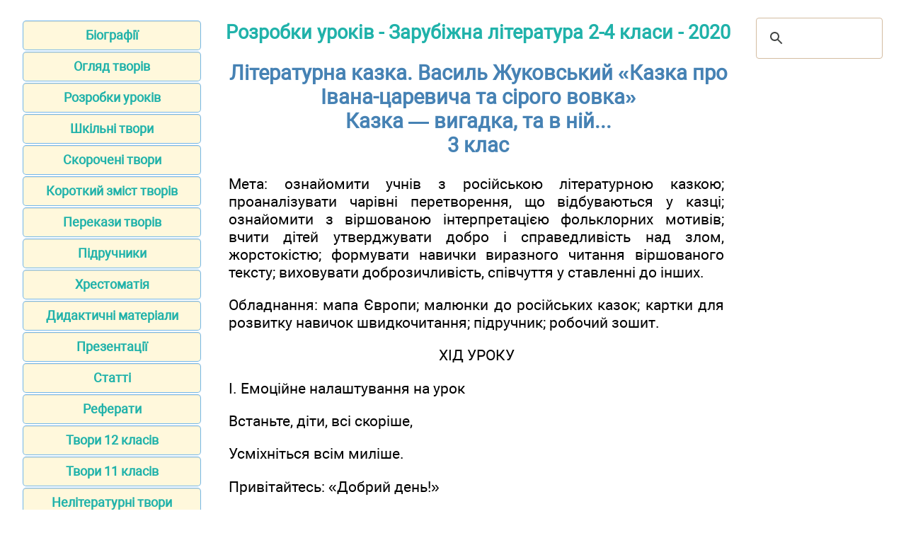

--- FILE ---
content_type: text/html; charset=UTF-8
request_url: https://zarlit.com/lesson/2-4klas/44.html
body_size: 4876
content:
<!DOCTYPE html>
<html lang="en-UA">
<head>
<meta http-equiv="Content-Type" content="text/html; charset=utf-8">

<title>Літературна казка. Василь Жуковський «Казка про Івана-царевича та сірого вовка» - Казка — вигадка, та в ній... - 3 клас</title>
<meta name="description" content="Цей посібник для вчителя є частиною навчально-методичного комплекту до курсу за вибором Зарубіжна література - Містить розробки уроків за 2-4 класи - Розробки уроків - Зарубіжна література 2-4 класи - Літературна казка. Василь Жуковський «Казка про Івана-царевича та сірого вовка» - Казка — вигадка, та в ній... - 3 клас">

<meta name="robots" content="all">
<meta name="viewport" content="width=device-width, initial-scale=1.0">
<meta name="author" content="https://website-designer-2149.business.site/">

<meta property="og:site_name" content="Зарубіжна література">
<meta property="og:title" content="Літературна казка. Василь Жуковський «Казка про Івана-царевича та сірого вовка» - Казка — вигадка, та в ній... - 3 клас">
<meta property="og:description" content="Цей посібник для вчителя є частиною навчально-методичного комплекту до курсу за вибором Зарубіжна література - Містить розробки уроків за 2-4 класи">
<meta property="og:type" content="article">
<meta property="og:url" content="https://zarlit.com/lesson/2-4klas/44.html">
<meta property="og:image" content="https://zarlit.com/im/zarlit.jpg">

<link rel="canonical" href="https://zarlit.com/lesson/2-4klas/44.html"/>
<link href="/css/style.min.css" rel="stylesheet" type="text/css" media="all">
<script async src="https://pagead2.googlesyndication.com/pagead/js/adsbygoogle.js?client=ca-pub-2062463022593482"
     crossorigin="anonymous"></script>
<link rel="shortcut icon" href="/favicon.ico">
</head>

<body>
<main>
<aside>
<nav>
<ul>
		<li><a href="/biography/index.html">Біографії</a></li>
		<li><a href="/review/index.html">Огляд творів</a></li>			
		<li><a href="/curriculum/index.html">Розробки уроків</a></li>
		<li><a href="/making2014/index.html">Шкільні твори</a></li>	
		<li><a href="/short2014/index.html">Скорочені твори</a></li>
		<li><a href="/summary/2023/index.html">Короткий зміст творів</a></li>
		<li><a href="/short/index.html">Перекази творів</a></li>
		<li><a href="/textbook/index.html">Підручники</a></li>
		<li><a href="/reader/index.html">Хрестоматія</a></li>
		<li><a href="/teaching/index.html">Дидактичні матеріали</a></li>
		<li><a href="/presentation/index.html">Презентації</a></li>
		<li><a href="/item/index.html">Статті</a></li>
		<li><a href="/article/index.html">Реферати</a></li>
		<li><a href="/making/index.html">Твори 12 класів</a></li>
		<li><a href="/making1/index.html">Твори 11 класів</a></li>
		<li><a href="http://www.ukrlit.net/mova/making/index.html">Нелітературні твори</a></li>
		<li><a href="/info/index.html">Теорія літератури</a></li>
		<li><a href="/zno/index.html">ЗНО</a></li>
		<li><a href="/critika/index.html">Критика</a></li>
		<li><a href="/contact.html">Контакти</a></li>
		<li><a href="/policy.html">Правила користування</a></li>
</ul>
</nav>

<div class="center">

<ins class="adsbygoogle"
 style="display:block"
 data-ad-client="ca-pub-2062463022593482"
 data-ad-slot="3659627300"
 data-ad-format="auto"
 data-full-width-responsive="true"></ins>

<script>
     (adsbygoogle = window.adsbygoogle || []).push({});
</script>
</aside>

<div id="articleBody">
<article>

<h2><a href="index.html">Розробки уроків - Зарубіжна література 2-4 класи - 2020</a></h2>
<h1>Літературна казка. Василь Жуковський «Казка про Івана-царевича та сірого вовка»<br />Казка — вигадка, та в ній...<br />3 клас</h1>
<p>Мета: ознайомити учнів з російською літературною казкою; проаналізувати чарівні перетворення, що відбуваються у казці; ознайомити з віршованою інтерпретацією фольклорних мотивів; вчити дітей утверджувати добро і справедливість над злом, жорстокістю; формувати навички виразного читання віршованого тексту; виховувати доброзичливість, співчуття у ставленні до інших.</p>
<p>Обладнання: мапа Європи; малюнки до російських казок; картки для розвитку навичок швидкочитання; підручник; робочий зошит.</p>
<p class="center">ХІД УРОКУ</p>
<p>I. Емоційне налаштування на урок</p>
<p>Встаньте, діти, всі скоріше,</p>
<p>Усміхніться всім миліше.</p>
<p>Привітайтесь: «Добрий день!»</p>
<p>Продзвенів дзвінок: «Дзелень!»</p>
<p>II. Актуалізація опорних знань</p>
<p>>> Вправи на розвиток навичок швидкочитання</p>
<p>✵ Готуємо очі і увагу до читання.</p>
<p>Перед кожним учнем — картка з літерами.</p>
<br />
<p class="center"><img id="Малюнок 71" src="2-4klas.files/image023.jpg" height="355" /></p>
<br />
<p>— Знайдіть і полічіть у таблиці літери а.</p>
<p>— Знайдіть і полічіть у таблиці літери в.</p>
<p>— Знайдіть і полічіть у таблиці літери м.</p>
<p>— Знайдіть і полічіть у таблиці літери с.</p>
<p>✵ Тепер підготуємо до читання свій розум. Прочитайте самостійно склади з таблиці і складіть з ними слова.</p>
<br />
<table>
<tbody>
<tr>
<td><p>кві</p></td>
<td><p>ре</p></td>
<td><p>на</p></td>
<td><p>це</p></td>
</tr>
<tr>
<td><p>ма</p></td>
<td><p>до</p></td>
<td><p>теп</p></td>
<td><p>го</p></td>
</tr>
<tr>
<td><p>де</p></td>
<td><p>ло</p></td>
<td><p>га</p></td>
<td><p>во</p></td>
</tr>
<tr>
<td><p>сон</p></td>
<td><p>да</p></td>
<td><p>ра</p></td>
<td><p>ти</p></td>
</tr>
<tr>
<td><p>вес</p></td>
<td><p>ро</p></td>
<td><p>ма</p></td>
<td><p>ва</p></td>
</tr>
</tbody>
</table>
<br />
<p>(Квіти, мама, дерево, дорога, сонце, весна, тепло, вода, весло, гора)</p>
<p>III. Мотивація навчальної діяльності</p>
<p>На дошці розміщені малюнки казкових героїв (Буратіно, Незнайко, Горбоконик, Півник з казки «Про царя Салтана»).</p>
<p>— Кого ви бачите на дошці?</p>
<p>— Звідки ви їх знаєте?</p>
<p>— Хто вам читав ці казки, коли ви були маленькі?</p>
<p>— Хто знає авторів цих казок?</p>
<p>— Сьогодні ми будемо мандрувати шляхами літературної казки російського письменника Василя Жуковського.</p>
<p>IV. Повідомлення теми й завдань заняття</p>
<p>— Ми прочитаємо чарівну літературну казку Василя Жуковського «Казка про Івана-царевича та сірого вовка», будемо аналізувати чарівні перетворення, які відбуваються у казці, вчитися визначати послідовність подій у творі, виразно читати віршований текст.</p>
<p>V. Вивчення нового матеріалу</p>
<p>1. Ознайомлення з життєвим і творчим шляхом поета</p>
<p>— Василь Андрійович Жуковський — російський поет-романтик, відомий перекладач. 25 років був при дворі російського імператора Миколи І. Спочатку працював вчителем російської мови, а згодом його призначили наставником спадкоємця престолу, майбутнього імператора Олександра II. Василь Андрійович був людиною великої сили волі, приємним доброзичливим співбесідником, справжнім другом багатьох літераторів. Будучи людиною поважною і впливовою, він допомагав багатьом відомим людям. Так, наприклад, брав участь у викупі з кріпацтва Тараса Шевченка. Вдячний поет присвятив Жуковському свою поему «Катерина».</p>
<p>Багато уваги Василь Андрійович приділяв педагогічній діяльності. Палко любив своїх дітей — доньку Олександру та сина Павла. Жуковським була створена, як він сам називав, «педагогічна поема» — книга, до якої входили азбука й арифметика, а також власні вірші, присвячені своїм дітям.</p>
<p>Відомий В. А. Жуковський і як автор літературних казок. На основі твору Жуковського створений фільм «Варвара-краса — довга коса».</p>
<p>2. Виразне читання тексту казки за схемою «учитель + учні»</p>
<p>3. Словникова робота</p>
<p>Чатувати — стерегти;</p>
<p>ограда — огорожа;</p>
<p>відступлю — віддам.</p>
<p>4. Бесіда за змістом прочитаного</p>
<p>— Чому тільки Іванові-царевичу вдалося впіймати жар-птицю, яка рвала золоті яблука в царському саду?</p>
<p>— Яким у цьому творі зображено вовка? У яких інших казках ви його зустрічали, чим він відрізняється від тих персонажів?</p>
<p>5. Вибіркове читання</p>
<p>— Знайдіть і прочитайте епізоди, сюжети яких зображено на малюнках.</p>
<p>— Прочитайте, як царевич Іван із вовком добули жар-птицю, коня та прекрасну царівну.</p>
<p>6. Робота в парах</p>
<p>— Про що б вам хотілося поговорити з Іваном царевичем? Пофантазуйте.</p>
<p>Складіть з товаришем діалог розмови і розіграйте його.</p>
<p>— Уявіть, що ви зустрілися із чарівним вовком. Про що б ви його запитали?</p>
<p>VI. Узагальнення й систематизація знань</p>
<p>1. Бесіда</p>
<p>— Як би ви повелися в описаних у казці ситуаціях — як Клим-царевич, Петро-царевич, Іван-царевич?</p>
<p>— Яких помилок припустилися царевичі?</p>
<p>— Чого навчає нас ця казка? (Утверджує добро і справедливість над злом і жорстокістю.)</p>
<p>2. Робота в зошиті</p>
<p>— Дізнайтеся, які ознаки народної має ця казка.</p>
<p>VII. Підсумок уроку</p>
<p>— З якою казкою ми ознайомилися сьогодні на уроці і хто її написав?</p>
<p>— Покажіть на мапі країну, у якій жив і працював Василь Жуковський.</p>
<p>— Які ознаки свідчать про те, що ця казка чарівна?</p>
<p>Завдання для тих, хто любить читати</p>
<p>— Прочитайте повний варіант казки.</p>

<nav>
<a href="43.html">Попередня</a> <a href="index.html">Зміст</a> <a href="45.html">Наступна</a></nav>﻿</article>

<aside>

<div class="gcse-search"></div>

<!-- zarlit_bottom -->
<ins class="adsbygoogle"
     style="display:block"
     data-ad-client="ca-pub-2062463022593482"
     data-ad-slot="2750087699"
     data-ad-format="auto"
     data-full-width-responsive="true"></ins>
<script>
     (adsbygoogle = window.adsbygoogle || []).push({});
</script>


<div id="adpartner-jsunit-810"></div>

</aside>
</div>
</main>

<footer>
<p class="center">Віртуальна читальня Зарубіжної літератури для студентів, вчителів, учнів та батьків.</p>
<p class="small">Наш сайт не претендує на авторство розміщених матеріалів. Ми тільки конвертуємо у зручний формат матеріали з мережі Інтернет які знаходяться у відкритому доступі та надіслані нашими відвідувачами.</p>
<p class="small">Всі матеріали на сайті доступні за ліцензією <a href="https://creativecommons.org/licenses/by-sa/3.0/deed.uk">Creative Commons Attribution-Sharealike 3.0 Unported CC BY-SA 3.0</a> та <a href="https://www.gnu.org/licenses/fdl-1.3.html">GNU Free Documentation License (GFDL)</a></p>
<p class="small">Якщо ви являєтесь володарем авторського права на будь-який розміщений у нас матеріал і маєте намір видалити його зверніться для узгодження до адміністратора сайту.</p>
<p class="small">Дозволяється копіювати матеріали з обов'язковим гіпертекстовим посиланням на сайт, будьте вдячними ми приклали багато зусиль щоб привести інформацію у зручний вигляд.</p>
<br /><br /><br /><br />
</footer>

<!-- Global site tag (gtag.js) - Google Analytics -->
<script async src="https://www.googletagmanager.com/gtag/js?id=UA-1099121-8"></script>
<script>
  window.dataLayer = window.dataLayer || [];
  function gtag(){dataLayer.push(arguments);}
  gtag('js', new Date());
  gtag('config', 'UA-1099121-8');
</script>

<!-- поиск -->
<script async src="https://cse.google.com/cse.js?cx=010607684231973573011:mknhdkp5vrc"></script>


<!-- adpartner -->
    <script async type="text/javascript">
        var head = document.getElementsByTagName('head')[0];
        var script = document.createElement('script');
        script.type = 'text/javascript';
        script.src = "//a4p.adpartner.pro/jsunit?id=810&" + Math.random();
        head.appendChild(script);
    </script>

</body>
</html>

--- FILE ---
content_type: text/html; charset=utf-8
request_url: https://www.google.com/recaptcha/api2/aframe
body_size: 114
content:
<!DOCTYPE HTML><html><head><meta http-equiv="content-type" content="text/html; charset=UTF-8"></head><body><script nonce="YAU2HKzWp-myaHJe4NpZpg">/** Anti-fraud and anti-abuse applications only. See google.com/recaptcha */ try{var clients={'sodar':'https://pagead2.googlesyndication.com/pagead/sodar?'};window.addEventListener("message",function(a){try{if(a.source===window.parent){var b=JSON.parse(a.data);var c=clients[b['id']];if(c){var d=document.createElement('img');d.src=c+b['params']+'&rc='+(localStorage.getItem("rc::a")?sessionStorage.getItem("rc::b"):"");window.document.body.appendChild(d);sessionStorage.setItem("rc::e",parseInt(sessionStorage.getItem("rc::e")||0)+1);localStorage.setItem("rc::h",'1769151881251');}}}catch(b){}});window.parent.postMessage("_grecaptcha_ready", "*");}catch(b){}</script></body></html>